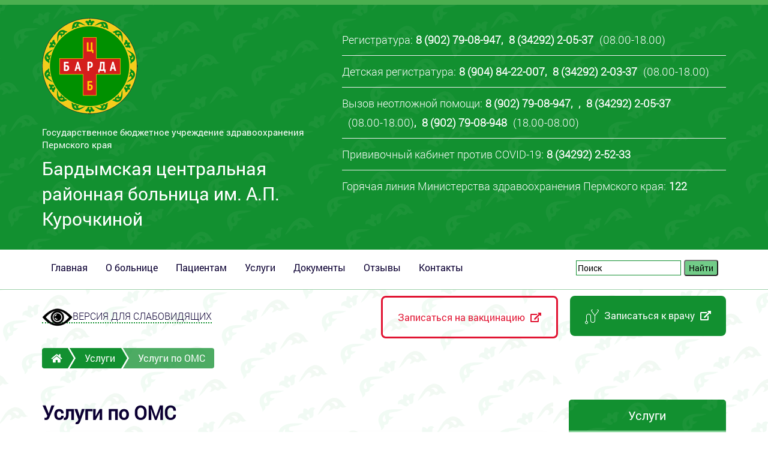

--- FILE ---
content_type: text/html; charset=UTF-8
request_url: https://bardacrb.ru/omc
body_size: 11666
content:
<!DOCTYPE html>
<html class="no-js" lang="ru">
<head>
	<meta charset="UTF-8" />
	<title>Услуги по ОМС - ГБУЗ ПК Бардымская ЦРБ им. А.П. Курочкиной</title>
	<meta name="description" content="">
	<base href="https://bardacrb.ru/" />
	<meta http-equiv="X-UA-Compatible" content="IE=edge">
	<meta name="viewport" content="width=device-width, initial-scale=1, maximum-scale=1">
	<meta property="og:image" content="path/to/image.jpg">
	<link rel="shortcut icon" href="favicon.ico" type="image/x-icon">
	<meta property="og:type" content="website">
	<meta property="og:site_name" content="ГБУЗ ПК Бардымская ЦРБ им. А.П. Курочкиной">
	<meta property="og:title" content="Услуги по ОМС - ГБУЗ ПК Бардымская ЦРБ им. А.П. Курочкиной">
	<meta property="og:description" content=".">
	<meta property="og:url" content="https://bardacrb.ru/">
	<meta property="og:locale" content="ru_RU">
	<meta property="og:image" content="https://bardacrb.ru//assets/app/img/head/logoBig.png">
	<meta property="og:image:width" content="477">
	<meta property="og:image:height" content="480">
	<!-- Bootstrap v3.3.4 Grid Styles -->
	<style>html{font-family:sans-serif;-ms-text-size-adjust:100%;-webkit-text-size-adjust:100%}body{margin:0}article,aside,details,figcaption,figure,footer,header,hgroup,main,menu,nav,section,summary{display:block}audio,canvas,progress,video{display:inline-block;vertical-align:baseline}audio:not([controls]){display:none;height:0}[hidden],template{display:none}a{background-color:transparent}a:active,a:hover{outline:0}abbr[title]{border-bottom:1px dotted}b,strong{font-weight:bold}dfn{font-style:italic}h1{font-size:2em;margin:0.67em 0}mark{background:#ff0;color:#000}mdall{font-size:80%}sub,sup{font-size:75%;line-height:0;position:relative;vertical-align:baseline}sup{top:-0.5em}sub{bottom:-0.25em}img{border:0}svg:not(:root){overflow:hidden}figure{margin:1em 40px}hr{-moz-box-sizing:content-box;-webkit-box-sizing:content-box;box-sizing:content-box;height:0}pre{overflow:auto}code,kbd,pre,samp{font-family:monospace, monospace;font-size:1em}button,input,optgroup,select,textarea{color:inherit;font:inherit;margin:0}button{overflow:visible}button,select{text-transform:none}button,html input[type="button"],input[type="reset"],input[type="submit"]{-webkit-appearance:button;cursor:pointer}button[disabled],html input[disabled]{cursor:default}button::-moz-focus-inner,input::-moz-focus-inner{border:0;padding:0}input{line-height:normal}input[type="checkbox"],input[type="radio"]{-webkit-box-sizing:border-box;-moz-box-sizing:border-box;box-sizing:border-box;padding:0}input[type="number"]::-webkit-inner-spin-button,input[type="number"]::-webkit-outer-spin-button{height:auto}input[type="search"]{-webkit-appearance:textfield;-moz-box-sizing:content-box;-webkit-box-sizing:content-box;box-sizing:content-box}input[type="search"]::-webkit-search-cancel-button,input[type="search"]::-webkit-search-decoration{-webkit-appearance:none}fieldset{border:1px solid #c0c0c0;margin:0 2px;padding:0.35em 0.625em 0.75em}legend{border:0;padding:0}textarea{overflow:auto}optgroup{font-weight:bold}table{border-collapse:collapse;border-spacing:0}td,th{padding:0}*{-webkit-box-sizing:border-box;-moz-box-sizing:border-box;box-sizing:border-box}*:before,*:after{-webkit-box-sizing:border-box;-moz-box-sizing:border-box;box-sizing:border-box}html{font-size:10px;-webkit-tap-highlight-color:rgba(0,0,0,0)}body{font-family:"Helvetica Neue",Helvetica,Arial,sans-serif;font-size:14px;line-height:1.42857143;color:#333;background-color:#fff}input,button,select,textarea{font-family:inherit;font-size:inherit;line-height:inherit}a{color:#337ab7;text-decoration:none}a:hover,a:focus{text-decoration:underline}figure{margin:0}img{vertical-align:middle}.img-responsive{display:block;max-width:100%;height:auto}.img-rounded{border-radius:6px}.img-thumbnail{padding:4px;line-height:1.42857143;background-color:#fff;border:1px solid #ddd;border-radius:4px;-webkit-transition:all .2s ease-in-out;-o-transition:all .2s ease-in-out;transition:all .2s ease-in-out;display:inline-block;max-width:100%;height:auto}.img-circle{border-radius:50%}hr{margin-top:20px;margin-bottom:20px;border:0;border-top:1px solid #eee}.sr-only{position:absolute;width:1px;height:1px;margin:-1px;padding:0;overflow:hidden;clip:rect(0, 0, 0, 0);border:0}.sr-only-focusable:active,.sr-only-focusable:focus{position:static;width:auto;height:auto;margin:0;overflow:visible;clip:auto}[role="button"]{cursor:pointer}.container{margin-right:auto;margin-left:auto;padding-left:15px;padding-right:15px}@media (min-width:768px){.container{width:750px}}@media (min-width:992px){.container{width:970px}}@media (min-width:1200px){.container{width:1170px}}.container-fluid{margin-right:auto;margin-left:auto;padding-left:15px;padding-right:15px}.row{margin-left:-15px;margin-right:-15px}.col-xs-1, .col-sm-1, .col-md-1, .col-lg-1, .col-xs-2, .col-sm-2, .col-md-2, .col-lg-2, .col-xs-3, .col-sm-3, .col-md-3, .col-lg-3, .col-xs-4, .col-sm-4, .col-md-4, .col-lg-4, .col-xs-5, .col-sm-5, .col-md-5, .col-lg-5, .col-xs-6, .col-sm-6, .col-md-6, .col-lg-6, .col-xs-7, .col-sm-7, .col-md-7, .col-lg-7, .col-xs-8, .col-sm-8, .col-md-8, .col-lg-8, .col-xs-9, .col-sm-9, .col-md-9, .col-lg-9, .col-xs-10, .col-sm-10, .col-md-10, .col-lg-10, .col-xs-11, .col-sm-11, .col-md-11, .col-lg-11, .col-xs-12, .col-sm-12, .col-md-12, .col-lg-12{position:relative;min-height:1px;padding-left:15px;padding-right:15px}.col-xs-1, .col-xs-2, .col-xs-3, .col-xs-4, .col-xs-5, .col-xs-6, .col-xs-7, .col-xs-8, .col-xs-9, .col-xs-10, .col-xs-11, .col-xs-12{float:left}.col-xs-12{width:100%}.col-xs-11{width:91.66666667%}.col-xs-10{width:83.33333333%}.col-xs-9{width:75%}.col-xs-8{width:66.66666667%}.col-xs-7{width:58.33333333%}.col-xs-6{width:50%}.col-xs-5{width:41.66666667%}.col-xs-4{width:33.33333333%}.col-xs-3{width:25%}.col-xs-2{width:16.66666667%}.col-xs-1{width:8.33333333%}.col-xs-pull-12{right:100%}.col-xs-pull-11{right:91.66666667%}.col-xs-pull-10{right:83.33333333%}.col-xs-pull-9{right:75%}.col-xs-pull-8{right:66.66666667%}.col-xs-pull-7{right:58.33333333%}.col-xs-pull-6{right:50%}.col-xs-pull-5{right:41.66666667%}.col-xs-pull-4{right:33.33333333%}.col-xs-pull-3{right:25%}.col-xs-pull-2{right:16.66666667%}.col-xs-pull-1{right:8.33333333%}.col-xs-pull-0{right:auto}.col-xs-push-12{left:100%}.col-xs-push-11{left:91.66666667%}.col-xs-push-10{left:83.33333333%}.col-xs-push-9{left:75%}.col-xs-push-8{left:66.66666667%}.col-xs-push-7{left:58.33333333%}.col-xs-push-6{left:50%}.col-xs-push-5{left:41.66666667%}.col-xs-push-4{left:33.33333333%}.col-xs-push-3{left:25%}.col-xs-push-2{left:16.66666667%}.col-xs-push-1{left:8.33333333%}.col-xs-push-0{left:auto}.col-xs-offset-12{margin-left:100%}.col-xs-offset-11{margin-left:91.66666667%}.col-xs-offset-10{margin-left:83.33333333%}.col-xs-offset-9{margin-left:75%}.col-xs-offset-8{margin-left:66.66666667%}.col-xs-offset-7{margin-left:58.33333333%}.col-xs-offset-6{margin-left:50%}.col-xs-offset-5{margin-left:41.66666667%}.col-xs-offset-4{margin-left:33.33333333%}.col-xs-offset-3{margin-left:25%}.col-xs-offset-2{margin-left:16.66666667%}.col-xs-offset-1{margin-left:8.33333333%}.col-xs-offset-0{margin-left:0}@media (min-width:768px){.col-sm-1, .col-sm-2, .col-sm-3, .col-sm-4, .col-sm-5, .col-sm-6, .col-sm-7, .col-sm-8, .col-sm-9, .col-sm-10, .col-sm-11, .col-sm-12{float:left}.col-sm-12{width:100%}.col-sm-11{width:91.66666667%}.col-sm-10{width:83.33333333%}.col-sm-9{width:75%}.col-sm-8{width:66.66666667%}.col-sm-7{width:58.33333333%}.col-sm-6{width:50%}.col-sm-5{width:41.66666667%}.col-sm-4{width:33.33333333%}.col-sm-3{width:25%}.col-sm-2{width:16.66666667%}.col-sm-1{width:8.33333333%}.col-sm-pull-12{right:100%}.col-sm-pull-11{right:91.66666667%}.col-sm-pull-10{right:83.33333333%}.col-sm-pull-9{right:75%}.col-sm-pull-8{right:66.66666667%}.col-sm-pull-7{right:58.33333333%}.col-sm-pull-6{right:50%}.col-sm-pull-5{right:41.66666667%}.col-sm-pull-4{right:33.33333333%}.col-sm-pull-3{right:25%}.col-sm-pull-2{right:16.66666667%}.col-sm-pull-1{right:8.33333333%}.col-sm-pull-0{right:auto}.col-sm-push-12{left:100%}.col-sm-push-11{left:91.66666667%}.col-sm-push-10{left:83.33333333%}.col-sm-push-9{left:75%}.col-sm-push-8{left:66.66666667%}.col-sm-push-7{left:58.33333333%}.col-sm-push-6{left:50%}.col-sm-push-5{left:41.66666667%}.col-sm-push-4{left:33.33333333%}.col-sm-push-3{left:25%}.col-sm-push-2{left:16.66666667%}.col-sm-push-1{left:8.33333333%}.col-sm-push-0{left:auto}.col-sm-offset-12{margin-left:100%}.col-sm-offset-11{margin-left:91.66666667%}.col-sm-offset-10{margin-left:83.33333333%}.col-sm-offset-9{margin-left:75%}.col-sm-offset-8{margin-left:66.66666667%}.col-sm-offset-7{margin-left:58.33333333%}.col-sm-offset-6{margin-left:50%}.col-sm-offset-5{margin-left:41.66666667%}.col-sm-offset-4{margin-left:33.33333333%}.col-sm-offset-3{margin-left:25%}.col-sm-offset-2{margin-left:16.66666667%}.col-sm-offset-1{margin-left:8.33333333%}.col-sm-offset-0{margin-left:0}}@media (min-width:992px){.col-md-1, .col-md-2, .col-md-3, .col-md-4, .col-md-5, .col-md-6, .col-md-7, .col-md-8, .col-md-9, .col-md-10, .col-md-11, .col-md-12{float:left}.col-md-12{width:100%}.col-md-11{width:91.66666667%}.col-md-10{width:83.33333333%}.col-md-9{width:75%}.col-md-8{width:66.66666667%}.col-md-7{width:58.33333333%}.col-md-6{width:50%}.col-md-5{width:41.66666667%}.col-md-4{width:33.33333333%}.col-md-3{width:25%}.col-md-2{width:16.66666667%}.col-md-1{width:8.33333333%}.col-md-pull-12{right:100%}.col-md-pull-11{right:91.66666667%}.col-md-pull-10{right:83.33333333%}.col-md-pull-9{right:75%}.col-md-pull-8{right:66.66666667%}.col-md-pull-7{right:58.33333333%}.col-md-pull-6{right:50%}.col-md-pull-5{right:41.66666667%}.col-md-pull-4{right:33.33333333%}.col-md-pull-3{right:25%}.col-md-pull-2{right:16.66666667%}.col-md-pull-1{right:8.33333333%}.col-md-pull-0{right:auto}.col-md-push-12{left:100%}.col-md-push-11{left:91.66666667%}.col-md-push-10{left:83.33333333%}.col-md-push-9{left:75%}.col-md-push-8{left:66.66666667%}.col-md-push-7{left:58.33333333%}.col-md-push-6{left:50%}.col-md-push-5{left:41.66666667%}.col-md-push-4{left:33.33333333%}.col-md-push-3{left:25%}.col-md-push-2{left:16.66666667%}.col-md-push-1{left:8.33333333%}.col-md-push-0{left:auto}.col-md-offset-12{margin-left:100%}.col-md-offset-11{margin-left:91.66666667%}.col-md-offset-10{margin-left:83.33333333%}.col-md-offset-9{margin-left:75%}.col-md-offset-8{margin-left:66.66666667%}.col-md-offset-7{margin-left:58.33333333%}.col-md-offset-6{margin-left:50%}.col-md-offset-5{margin-left:41.66666667%}.col-md-offset-4{margin-left:33.33333333%}.col-md-offset-3{margin-left:25%}.col-md-offset-2{margin-left:16.66666667%}.col-md-offset-1{margin-left:8.33333333%}.col-md-offset-0{margin-left:0}}@media (min-width:1200px){.col-lg-1, .col-lg-2, .col-lg-3, .col-lg-4, .col-lg-5, .col-lg-6, .col-lg-7, .col-lg-8, .col-lg-9, .col-lg-10, .col-lg-11, .col-lg-12{float:left}.col-lg-12{width:100%}.col-lg-11{width:91.66666667%}.col-lg-10{width:83.33333333%}.col-lg-9{width:75%}.col-lg-8{width:66.66666667%}.col-lg-7{width:58.33333333%}.col-lg-6{width:50%}.col-lg-5{width:41.66666667%}.col-lg-4{width:33.33333333%}.col-lg-3{width:25%}.col-lg-2{width:16.66666667%}.col-lg-1{width:8.33333333%}.col-lg-pull-12{right:100%}.col-lg-pull-11{right:91.66666667%}.col-lg-pull-10{right:83.33333333%}.col-lg-pull-9{right:75%}.col-lg-pull-8{right:66.66666667%}.col-lg-pull-7{right:58.33333333%}.col-lg-pull-6{right:50%}.col-lg-pull-5{right:41.66666667%}.col-lg-pull-4{right:33.33333333%}.col-lg-pull-3{right:25%}.col-lg-pull-2{right:16.66666667%}.col-lg-pull-1{right:8.33333333%}.col-lg-pull-0{right:auto}.col-lg-push-12{left:100%}.col-lg-push-11{left:91.66666667%}.col-lg-push-10{left:83.33333333%}.col-lg-push-9{left:75%}.col-lg-push-8{left:66.66666667%}.col-lg-push-7{left:58.33333333%}.col-lg-push-6{left:50%}.col-lg-push-5{left:41.66666667%}.col-lg-push-4{left:33.33333333%}.col-lg-push-3{left:25%}.col-lg-push-2{left:16.66666667%}.col-lg-push-1{left:8.33333333%}.col-lg-push-0{left:auto}.col-lg-offset-12{margin-left:100%}.col-lg-offset-11{margin-left:91.66666667%}.col-lg-offset-10{margin-left:83.33333333%}.col-lg-offset-9{margin-left:75%}.col-lg-offset-8{margin-left:66.66666667%}.col-lg-offset-7{margin-left:58.33333333%}.col-lg-offset-6{margin-left:50%}.col-lg-offset-5{margin-left:41.66666667%}.col-lg-offset-4{margin-left:33.33333333%}.col-lg-offset-3{margin-left:25%}.col-lg-offset-2{margin-left:16.66666667%}.col-lg-offset-1{margin-left:8.33333333%}.col-lg-offset-0{margin-left:0}}.clearfix:before,.clearfix:after,.container:before,.container:after,.container-fluid:before,.container-fluid:after,.row:before,.row:after{content:" ";display:table}.clearfix:after,.container:after,.container-fluid:after,.row:after{clear:both}.center-block{display:block;margin-left:auto;margin-right:auto}.pull-right{float:right !important}.pull-left{float:left !important}.hide{display:none !important}.show{display:block !important}.invisible{visibility:hidden}.text-hide{font:0/0 a;color:transparent;text-shadow:none;background-color:transparent;border:0}.hidden{display:none !important}.affix{position:fixed}@-ms-viewport{width:device-width}.visible-xs,.visible-sm,.visible-md,.visible-lg{display:none !important}.visible-xs-block,.visible-xs-inline,.visible-xs-inline-block,.visible-sm-block,.visible-sm-inline,.visible-sm-inline-block,.visible-md-block,.visible-md-inline,.visible-md-inline-block,.visible-lg-block,.visible-lg-inline,.visible-lg-inline-block{display:none !important}@media (max-width:767px){.visible-xs{display:block !important}table.visible-xs{display:table}tr.visible-xs{display:table-row !important}th.visible-xs,td.visible-xs{display:table-cell !important}}@media (max-width:767px){.visible-xs-block{display:block !important}}@media (max-width:767px){.visible-xs-inline{display:inline !important}}@media (max-width:767px){.visible-xs-inline-block{display:inline-block !important}}@media (min-width:768px) and (max-width:991px){.visible-sm{display:block !important}table.visible-sm{display:table}tr.visible-sm{display:table-row !important}th.visible-sm,td.visible-sm{display:table-cell !important}}@media (min-width:768px) and (max-width:991px){.visible-sm-block{display:block !important}}@media (min-width:768px) and (max-width:991px){.visible-sm-inline{display:inline !important}}@media (min-width:768px) and (max-width:991px){.visible-sm-inline-block{display:inline-block !important}}@media (min-width:992px) and (max-width:1199px){.visible-md{display:block !important}table.visible-md{display:table}tr.visible-md{display:table-row !important}th.visible-md,td.visible-md{display:table-cell !important}}@media (min-width:992px) and (max-width:1199px){.visible-md-block{display:block !important}}@media (min-width:992px) and (max-width:1199px){.visible-md-inline{display:inline !important}}@media (min-width:992px) and (max-width:1199px){.visible-md-inline-block{display:inline-block !important}}@media (min-width:1200px){.visible-lg{display:block !important}table.visible-lg{display:table}tr.visible-lg{display:table-row !important}th.visible-lg,td.visible-lg{display:table-cell !important}}@media (min-width:1200px){.visible-lg-block{display:block !important}}@media (min-width:1200px){.visible-lg-inline{display:inline !important}}@media (min-width:1200px){.visible-lg-inline-block{display:inline-block !important}}@media (max-width:767px){.hidden-xs{display:none !important}}@media (min-width:768px) and (max-width:991px){.hidden-sm{display:none !important}}@media (min-width:992px) and (max-width:1199px){.hidden-md{display:none !important}}@media (min-width:1200px){.hidden-lg{display:none !important}}.visible-print{display:none !important}@media print{.visible-print{display:block !important}table.visible-print{display:table}tr.visible-print{display:table-row !important}th.visible-print,td.visible-print{display:table-cell !important}}.visible-print-block{display:none !important}@media print{.visible-print-block{display:block !important}}.visible-print-inline{display:none !important}@media print{.visible-print-inline{display:inline !important}}.visible-print-inline-block{display:none !important}@media print{.visible-print-inline-block{display:inline-block !important}}@media print{.hidden-print{display:none !important}}</style>
	<link rel="stylesheet" type="text/css" href="assets/app/css/jquery.fancybox.min.css">
	<link rel="stylesheet" href="assets/app/css/accordion.css">
	<link rel="stylesheet" href="assets/app/css/header.min.css">	
	<link rel="stylesheet" href="assets/app/css/fonts.min.css">
	<link rel="stylesheet" href="assets/app/css/main.min.css">
	<link rel="stylesheet" href="assets/app/css/add.css">
	<link rel="stylesheet" href="https://use.fontawesome.com/releases/v5.1.0/css/all.css" integrity="sha384-lKuwvrZot6UHsBSfcMvOkWwlCMgc0TaWr+30HWe3a4ltaBwTZhyTEggF5tJv8tbt" crossorigin="anonymous">
	<!-- <link rel="stylesheet" href="assets/app/css/bvi.min.css" type="text/css">-->
	<link rel="stylesheet" href="assets/app/css/bvi-v1.0.0.min.css" type="text/css">
</head>
<body>
<nav class="mobile-menu visible-xs">
    <input type="checkbox" id="checkbox" class="mobile-menu__checkbox">
    <label for="checkbox" class="mobile-menu__btn"><div class="mobile-menu__icon"></div></label>
    
    <div class="mobile-menu__container">
    <ul class="mobile-menu__list">
        <ul class="mobile-menu__list"><li class='mobile-menu__item'><a class="mobile-menu__link" href="/" >Главная</a></li><li class='mobile-menu__item'><a class="mobile-menu__link" href="about/" >О больнице</a></li><li class='mobile-menu__item'><a class="mobile-menu__link" href="for-patients/" >Пациентам</a></li><li class='mobile-menu__item'><a class="mobile-menu__link" href="services/" >Услуги</a></li><li class='mobile-menu__item'><a class="mobile-menu__link" href="hospital-documents" >Документы</a></li><li class='mobile-menu__item'><a class="mobile-menu__link" href="reviews/" >Отзывы</a></li><li class='mobile-menu__item'><a class="mobile-menu__link" href="contacts/" >Контакты</a></li></ul>
    </ul>
    </div>
</nav>

			
		<div class="wrapper">
			<div class="maincontent">
				<div class="scroll-indicator">
					<div class="scroll-indicator__progress" id="myBar"></div>
				</div>



			<header class="head" style="background-image: url(assets/app/img/head/bg.png);">
				<div class="container">
					<div class="row">

						<div class="col-md-5 col-sm-5 col-xs-12">
							<a href="/" class="head__logo">
								<img src="assets/app/img/head/logo.png" alt="Logotip">
							</a>
							<div class="head__title">
								<p class="hidden-xs">Государственное бюджетное учреждение здравоохранения Пермского края</p>
								<div class="h1">Бардымская центральная районная больница им. А.П. Курочкиной</div>
							</div>
						</div>

						<div class="col-md-7 col-sm-7 col-xs-12">
							<div class="head__contact_wrap">
								<div class="head__contact">
									<img class="head__img hidden" src="assets/app/img/head/phone.png" alt="Phone">
									<ul class="head__list">
										<li class="head__item">
											<div class="h3 phone" style="display:flex; flex-wrap: wrap"><span style="margin-right: 5px">Регистратура:</span><a href="tel:+79027908947">8 (902) 79-08-947</a>,<a style="margin-left: 10px" href="tel:+73429220537">8 (34292) 2-05-37</a> <span style="margin-left: 10px">(08.00-18.00)</span></div>
											<hr style="margin: 10px 0"/>
											<div class="h3 phone" style="display:flex; flex-wrap: wrap"><span style="margin-right: 5px">Детская регистратура:</span><a href="tel:+79048422007">8 (904) 84-22-007</a>,<a style="margin-left: 10px" href="tel:+73429220337">8 (34292) 2-03-37</a><span style="margin-left: 10px">(08.00-18.00)</span></div>
											<hr style="margin: 10px 0"/>
											<div  class="h3 phone" style="display:flex; flex-wrap: wrap"><span style="margin-right: 5px">Вызов неотложной помощи:</span><a href="tel:+79027908947">8 (902) 79-08-947</a>,<a style="margin-left: 10px" href="tel:"></a>,<a style="margin-left: 10px" href="tel:+73429220537">8 (34292) 2-05-37</a><span style="margin-left: 10px">(08.00-18.00)</span>,<a style="margin-left: 10px" href="tel:+79027908948">8 (902) 79-08-948</a> <span style="margin-left: 10px">(18.00-08.00)</span></div>
											<hr style="margin: 10px 0"/>
											<div class="h3 phone" style="display:flex; flex-wrap: wrap"><span style="margin-right: 5px">Прививочный кабинет против COVID-19:</span><a href="tel:+73429225233">8 (34292) 2-52-33</a></div>
											<!--<hr style="margin: 10px 0"/>-->
											<!--<div class="h3 phone" style="display:flex; flex-wrap: wrap"><span style="margin-right: 5px">Горячая линия по вопросам COVID-19:</span><a href="tel:+79027908947">8 (902) 79-08-947</a><span style="margin-left: 10px">(08.00-18.00)</span></div>-->
											<hr style="margin: 10px 0"/>
											<div class="h3 phone" style="display:flex; flex-wrap: wrap"><span style="margin-right: 5px">Горячая линия Министерства здравоохранения Пермского края:</span><a href="tel:122">122</a></div>
										</li>
									</ul>
								</div>
								<!--<div class="head__contact">
									<img class="head__img hidden-md" src="assets/app/img/head/medical.png" alt="Medical">
									<ul class="head__list">
										<li class="head__item">
											<div class="h3"><span>Адрес:</span> 618150, Пермский край,<br> с. Барда, ул. Ленина, 21</div>
										</li>
									</ul>
								</div>-->
							</div>
						</div>		

					</div>
				</div>
			</header>

      <section class="menu clearfix">
				<div class="container">
					<div class="row">
						<nav class="col-sm-9 hidden-xs">
						<ul class="menu__list"><li class='menu__item'><a class="menu__link" href="/" >Главная</a></li><li class='menu__item'><a class="menu__link" href="about/" >О больнице</a><ul class="dropdown hidden-xs hidden-sm"><li class='li dropdown__item'><a class="dropdown__link" href="grafik-lichnogo-priema-grazhdan" >График личного приема граждан</a></li><li class='li dropdown__item'><a class="dropdown__link" href="rezhim-rabotyi" >Режим работы</a></li><li class='li dropdown__item'><a class="dropdown__link" href="news/" >Новости</a></li><li class='li dropdown__item'><a class="dropdown__link" href="struktura-lpu" >Структура ЛПУ</a></li><li class='li dropdown__item'><a class="dropdown__link" href="liczenziya" >Лицензия</a></li><li class='li dropdown__item'><a class="dropdown__link" href="glavnyij-vrach" >Главный врач</a></li><li class='li dropdown__item'><a class="dropdown__link" href="personal" >Персонал больницы</a></li><li class='li dropdown__item'><a class="dropdown__link" href="history" >История больницы</a></li><li class='li dropdown__item'><a class="dropdown__link" href="medin-otdeleniya" >Медицинские отделения</a></li><li class='li dropdown__item'><a class="dropdown__link" href="nezavisimaya-oczenka-kachestva-usloviya-okazaniya-uslug" >Независимая оценка качества условия оказания услуг</a></li><li class='li dropdown__item'><a class="dropdown__link" href="vakansii" >Вакансии</a></li><li class='li dropdown__item'><a class="dropdown__link" href="programmyi-podderzhki" >Программы поддержки медицинских работников</a></li><li class='li dropdown__item'><a class="dropdown__link" href="czelevoe-obuchenie" >Целевое обучение</a></li></ul></li><li class='menu__item'><a class="menu__link" href="for-patients/" >Пациентам</a><ul class="dropdown hidden-xs hidden-sm"><li class='li dropdown__item'><a class="dropdown__link" href="poryadok-obrashhenij-grazhdan" >Порядок обращений граждан</a></li><li class='li dropdown__item'><a class="dropdown__link" href="mediczinskaya-reabilitacziya" >Медицинская реабилитация</a></li><li class='li dropdown__item'><a class="dropdown__link" href="koronavirus" >Информация по коронавирусу</a></li><li class='li dropdown__item'><a class="dropdown__link" href="tematic-pages/" >Тематические страницы</a></li><li class='li dropdown__item'><a class="dropdown__link" href="articles/" >Статьи</a></li><li class='li dropdown__item'><a class="dropdown__link" href="prava-i-obyazannostei-grazhdan" >Информация о правах и обязанностей граждан</a></li><li class='li dropdown__item'><a class="dropdown__link" href="k-vrachu" >Как попасть на прием</a></li><li class='li dropdown__item'><a class="dropdown__link" href="straxovyie-kompanii" >Страховые компании</a></li><li class='li dropdown__item'><a class="dropdown__link" href="dispanserizacziya/" >Диспансеризация</a></li><li class='li dropdown__item'><a class="dropdown__link" href="dispansernoe-nablyudenie" >Диспансерное наблюдение</a></li><li class='li dropdown__item'><a class="dropdown__link" href="profilaktika/" >Профилактика</a></li><li class='li dropdown__item'><a class="dropdown__link" href="informacziya-o-beremennosti" >Информация о беременности</a></li><li class='li dropdown__item'><a class="dropdown__link" href="informacziya-ob-aborte" >Информация об аборте</a></li><li class='li dropdown__item'><a class="dropdown__link" href="kabinet-rannego-vyiyavleniya-zabolevanij" >Кабинет раннего выявления заболеваний</a></li><li class='li dropdown__item'><a class="dropdown__link" href="pamyatka-dlya-grazhdan" >Памятка o гарантиях бесплатного оказания мед. помощи</a></li><li class='li dropdown__item'><a class="dropdown__link" href="pamyatka-dlya-paczientov" >Памятка для пациентов</a></li><li class='li dropdown__item'><a class="dropdown__link" href="gosgarant" >Территориальная программа гос. гарантий</a></li><li class='li dropdown__item'><a class="dropdown__link" href="anketa" >Анкета для пациентов</a></li><li class='li dropdown__item'><a class="dropdown__link" href="pravila-podgotovki-k-issledovaniyam" >Правила подготовки к исследованиям</a></li><li class='li dropdown__item'><a class="dropdown__link" href="perechen-osmotrov-vrachami-speczialistami" >Перечень осмотров врачами-специалистами</a></li><li class='li dropdown__item'><a class="dropdown__link" href="polucheniya-besplatnoj-yuridicheskoj-pomoshhi" >Памятка о порядке получения бесплатной юридической помощи</a></li><li class='li dropdown__item'><a class="dropdown__link" href="shkola-zdorovya/" >Школа здоровья</a></li></ul></li><li class='menu__item'><a class="menu__link" href="services/" >Услуги</a><ul class="dropdown hidden-xs hidden-sm"><li class='li dropdown__item'><a class="dropdown__link" href="omc" >Услуги по ОМС</a></li><li class='li dropdown__item'><a class="dropdown__link" href="plat-uslugi" >Платные услуги</a></li><li class='li dropdown__item'><a class="dropdown__link" href="zakaz-spravki" >Форма заказа справок</a></li></ul></li><li class='menu__item'><a class="menu__link" href="hospital-documents" >Документы</a><ul class="dropdown hidden-xs hidden-sm"><li class='li dropdown__item'><a class="dropdown__link" href="hospital-documents" >Документация больницы</a></li><li class='li dropdown__item'><a class="dropdown__link" href="corruption" >Противодействие коррупции</a></li><li class='li dropdown__item'><a class="dropdown__link" href="prikazyi-po-profilaktike" >Профилактика и диспансеризация взрослого населения</a></li><li class='li dropdown__item'><a class="dropdown__link" href="professionalnyie-standartyi" >Профессиональные стандарты</a></li></ul></li><li class='menu__item'><a class="menu__link" href="reviews/" >Отзывы</a><ul class="dropdown hidden-xs hidden-sm"><li class='li dropdown__item'><a class="dropdown__link" href="reviews/" >Ваши отзывы</a></li><li class='li dropdown__item'><a class="dropdown__link" href="questions" >Задать вопрос</a></li></ul></li><li class='menu__item'><a class="menu__link" href="contacts/" >Контакты</a><ul class="dropdown hidden-xs hidden-sm"><li class='li dropdown__item'><a class="dropdown__link" href="bardacrbcontacts" >Телефоны Бардымской ЦРБ</a></li><li class='li dropdown__item'><a class="dropdown__link" href="telefonyi-goryachix-linij" >Телефоны горячих линий</a></li><li class='li dropdown__item'><a class="dropdown__link" href="chifs" >Телефоны и адреса вышестоящих организаций</a></li></ul></li></ul>
						</nav>
						<div class="col-sm-3 yandex-search">
							<div class="ya-site-form ya-site-form_inited_no" onclick="return {'action':'http://bardacrb.ru/search','arrow':false,'bg':'transparent','fontsize':14,'fg':'#000000','language':'ru','logo':'rb','publicname':'Поиск по bardacrb.ru','suggest':true,'target':'_self','tld':'ru','type':2,'usebigdictionary':true,'searchid':2337459,'input_fg':'#000000','input_bg':'#ffffff','input_fontStyle':'normal','input_fontWeight':'normal','input_placeholder':'Поиск','input_placeholderColor':'#000000','input_borderColor':'#129030'}"><form action="https://yandex.ru/search/site/" method="get" target="_self" accept-charset="utf-8"><input type="hidden" name="searchid" value="2337459"/><input type="hidden" name="l10n" value="ru"/><input type="hidden" name="reqenc" value=""/><input type="search" name="text" value=""/><input type="submit" value="Найти"/></form></div><style type="text/css">.ya-page_js_yes .ya-site-form_inited_no { display: none; }</style><script type="text/javascript">(function(w,d,c){var s=d.createElement('script'),h=d.getElementsByTagName('script')[0],e=d.documentElement;if((' '+e.className+' ').indexOf(' ya-page_js_yes ')===-1){e.className+=' ya-page_js_yes';}s.type='text/javascript';s.async=true;s.charset='utf-8';s.src=(d.location.protocol==='https:'?'https:':'http:')+'//site.yandex.net/v2.0/js/all.js';h.parentNode.insertBefore(s,h);(w[c]||(w[c]=[])).push(function(){Ya.Site.Form.init()})})(window,document,'yandex_site_callbacks');</script>
						</div>
					</div>
				</div>
			</section>

			<section class="content" style="background-image: url(assets/app/img/news/bg.png);">
								<div class="container">
					<div class="row">
						<div class="col-sm-4 hidden-xs">
							<div class="link__version">
								<a id="specialButton" class="bvi-open" title="Версия для слабовидящих"><img src="assets/app/img/special-uhpv.png" alt="ВЕРСИЯ ДЛЯ СЛАБОВИДЯЩИХ" title="ВЕРСИЯ ДЛЯ СЛАБОВИДЯЩИХ" />ВЕРСИЯ ДЛЯ СЛАБОВИДЯЩИХ</a>
							</div>
						</div>
						<div class="col-sm-8 col-xs-12">
							<div class="menu__rec" style="margin-left: 20px">
								<a href="https://k-vrachu.ru/service/record" class="menu__link" rel="nofollow" target="_blank">
									<img src="assets/app/img/head/shape.svg" alt="Shape">
										Записаться к врачу
										<i class="fas fa-external-link-alt" style="margin-left: 5px;"></i>
								</a>
							</div>
							<div class="menu__rec" style="margin-left: 20px; background-color: transparent; border: 3px solid #e11432">
								<a href="https://www.gosuslugi.ru/landing/vaccination" class="menu__link" rel="nofollow" target="_blank" style="color: #e11432;">
										Записаться на вакцинацию
										<i class="fas fa-external-link-alt" style="margin-left: 5px;"></i>
								</a>
							</div>
						</div>
					</div>
				</div>
								<div class="container">
					<div class="row">
						<div class="col-sm-12 hidden-xs">
								<ol id="breadcrumb" class=""><li><a href="/"><i class="fa fa-home" aria-hidden="true"></i><span class="sr-only"></span></a></li>
<li><a href="services/">Услуги</a></li>
<li class="current"><a href="omc">Услуги по ОМС</a></li></ol>
						</div>
					</div>
				</div>
				<div class="right__menu">
					<div class="container">
						<div class="row">
							<div class="col-sm-9">
							
								<h1>Услуги по ОМС</h1>
									<div class="content__item contentlink">
										<p>Сайт Территориального фонда обязательного медицинского страхования Пермского края<strong> - </strong><a href="http://www.pofoms.ru/" target="_blank">www.pofoms.ru</a></p>
<h3><strong>Нормативные правовые акты Правительства Пермского края:</strong></h3>
<ol>
<li>
<div><a href="files/docs/fedzakon/Постановление Правительства Пермского края Об утверждении Территориальной программы государственных гарантий бесплатного ок_comp.pdf" target="_blank">Постановление Правительства Пермского края <span>"Об утверждении Территориальной программы государственных гарантий бесплатного оказания гражданам медицинской помощи на 2024 год и на плановый период 2025 и 2026 годов"</span></a></div>
</li>
<li><a href="files/docs/omc/ob-utverzhdenii-territorialnoy-programmy-gosudarstvennykh-garantiy-_-mzdrav.docx - Яндекс.Документы_compressed.pdf" target="_blank">Постановление Правительства Пермского края "Об утверждении Территориальной программы государственных гарантий бесплатного оказания гражданам медицинской помощи на 2022 год и на плановый период 2023 и 2024 годов"</a></li>
<li><a href="http://www.pofoms.ru/RegRefInfo/RegInfo/CommonDocs/20210120-PPPK-10-p.pdf" target="_blank">Постановление Правительства Пермского края от 20.01.2021 № 10-п "Об утверждении Территориальной программы государственных гарантий бесплатного оказания гражданам медицинской помощи на 2021 год и на плановый период 2022 и 2023 годов"</a></li>
<li><a href="http://www.pofoms.ru/RegRefInfo/RegInfo/CommonDocs/20190202-PP-48-p.pdf">Постановление Правительства Пермского края от 02.02.2019 № 48-п "Об утверждении Территориальной программы государственных гарантий бесплатного оказания гражданам медицинской помощи на 2019 год и на плановый период 2020 и 2021 годов"</a></li>
<li><a href="http://www.pofoms.ru/RegRefInfo/RegInfo/CommonDocs/20171220-PP-1048-p.pdf">Постановление Правительства Пермского края от 20.12.2017 № 1048-п "Об утверждении Территориальной программы государственных гарантий бесплатного оказания гражданам медицинской помощи на 2018 год и на плановый период 2019 и 2020 годов"</a></li>
<li><a href="http://www.pofoms.ru/RegRefInfo/RegInfo/CommonDocs/20161230-PP-1191-p.pdf">Постановление Правительства Пермского края от 30.12.2016 № 1191-п "Об утверждении Территориальной программы государственных гарантий бесплатного оказания гражданам медицинской помощи на 2017 год и на плановый период 2018 и 2019 годов"</a></li>
</ol>
<h3>Постановления и распоряжения Правительства Российской Федерации</h3>
<ol>
<li><a href="files/docs/fedzakon/Постановление Правительства РФ от 28.12_compressed.pdf" target="_blank">Постановление Правительства РФ от 28.12.2023 N 2353 "О Программе государственных гарантий бесплатного оказания гражданам медицинской помощи на 2024 год и на плановый период 2025 и 2026 годов"</a></li>
<li><a href="files/docs/omc/О Программе государственных гарантий бесплатного оказания гражданам медицинской помощи на 2022 год и на плановый период 2023 и 2024 _compressed.pdf" target="_blank">Постановление Правительства РФ от 28.12.2021 № 2505 "О Программе государственных гарантий бесплатного оказания гражданам медицинской помощи на 2022 год и на плановый период 2023 и 2024 годов"</a></li>
<li><a href="http://www.pofoms.ru/RegRefInfo/RegInfo/CommonDocs/20201228-PPRF-2299.pdf" target="_blank">Постановление Правительства РФ от 28.12.2020 № 2299 "О Программе государственных гарантий бесплатного оказания гражданам медицинской помощи на 2021 год и на плановый период 2022 и 2023 годов"</a></li>
<li><a href="http://www.pofoms.ru/RegRefInfo/RegInfo/CommonDocs/20181210-PP-1506.pdf">Постановление Правительства РФ от 10.12.2018 № 1506 "О Программе государственных гарантий бесплатного оказания гражданам медицинской помощи на 2019 год и на плановый период 2020 и 2021 годов"</a></li>
<li><a href="http://www.pofoms.ru/RegRefInfo/RegInfo/CommonDocs/20171023-RPRF-2323-r.doc">Распоряжение Правительства РФ от 23.10.2017 № 2323-р "Перечень жизненно необходимых и важнейших лекарственных препаратов для медицинского применения на 2018 год"</a></li>
<li><a href="http://www.pofoms.ru/RegRefInfo/RegInfo/CommonDocs/20161022-RPRF-2229-p.pdf">Распоряжение Правительства РФ от 22.10.2016 № 2229-р "Об утверждении перечня медицинских изделий, имплантируемых в организм человека при оказании медицинской помощи в рамках программы государственных гарантий бесплатного оказания гражданам медицинской..."</a></li>
</ol>
<h3>Приказы Министерства здравоохранения и социального развития Российской Федерации</h3>
<ol>
<li><a href="http://www.pofoms.ru/RegRefInfo/RegInfo/CommonDocs/20171026-PR-MZRF-869n.pdf">Приказ Минздрава России от 26.10.2017 № 869н "Об утверждении порядка проведения диспансеризации определенных групп взрослого населения"</a></li>
<li><a href="http://www.pofoms.ru/RegRefInfo/RegInfo/CommonDocs/20170810-PR-MZRF-514n.pdf">Приказ Минздрава России от 10.08.2017 № 514н "О порядке проведения профилактических медицинских осмотров несовершеннолетних"</a></li>
<li><a href="http://www.pofoms.ru/RegRefInfo/RegInfo/CommonDocs/20170510-PR-MZRF-203n.pdf">Приказ Минздрава России от 10.05.2017 № 203н "Об утверждении критериев оценки качества медицинской помощи"</a></li>
<li><a href="http://www.pofoms.ru/RegRefInfo/RegInfo/CommonDocs/20130411-pr-216.pdf">Приказ Минздрава России от 11.04.2013 № 216н "Об утверждении порядка диспансеризации детей-сирот и детей, оставшихся без попечения родителей, в том числе усыновленных (удочеренных), принятых под опеку (попечительство), в приемную или патронатную семью"</a></li>
</ol>
<h3>Другие документы</h3>
<ol>
<li><a href="http://www.pofoms.ru/CompMedIns/PGG/20161230-PP-1191-p.pdf">Порядок бесплатного оказания медицинской помощи гражданам РФ за пределами территории их страхования, лицам, не имеющим регистрации по месту жительства и по месту пребывания, иностранным гражданам, лицам без гражданства, иным категориям граждан.pdf </a></li>
</ol><hr />
<p> <strong>Ссылки:</strong></p>
<p><a href="http://www.pofoms.ru/CompMedIns/InsuredPerson/Pages/Documents.aspx" target="_blank">Нормативные документы по правам граждан в системе ОМС на территории Пермского края</a></p>
<p><a href="https://www.rosminzdrav.ru/ministry/61/22/stranitsa-979/stranitsa-983" target="_blank">Информация о порядках и стандартах оказания медицинской помощи</a></p>
										

										
										<div class="col-sm-12 documents_outer">
	
</div>
									</div>
							</div>
							<div class="col-sm-3">
	<div class="sidebar">
		<nav class="right__menu__list" style="background-image: url(assets/app/img/head/bg.png);"><h2>Услуги</h2><nav class="right__menu__list" style="background-image: url(assets/app/img/head/bg.png);"><li class="right__menu__item right__menu__item_active"><span>Услуги по ОМС</span></li><li class='right__menu__item'><a class="right__menu__link" href="plat-uslugi" >Платные услуги</a></li><li class='right__menu__item'><a class="right__menu__link" href="zakaz-spravki" >Форма заказа справок</a></li></nav></nav>
  <div class='hidden-xs hidden-sm'>
  	<a href="https://anketa.minzdrav.gov.ru/ambulator/9bfb661a-c1c9-477d-a710-6249af2b9a8d/885f6b40-6505-4d39-9c2b-a770f167b231" class="nok_img" target="_blank" rel="nofollow"><img src="files/img/minzdrav_nok.jpg" alt="Портал независимой оценки качества условий оказания услуг медицинскими организациями"></a>
  	<a href="http://www.pravovsem59.ru/" class="nok_img" target="_blank" rel="nofollow"><img src="files/img/yur_pom.jpg" alt="Бесплатная Юридическая помощь в Пермском крае"></a>
  	<a href="pamyatka-dlya-grazhdan" class="nok_img" target="_blank"><img src="files/img/free_med_help.png" alt="Памятка o гарантиях бесплатного оказания медицинской помощи"></a>
  	<a href="kurenie-razrushaet-organizm" class="nok_img" target="_blank"><img src="files/img/smoking.png" alt="Курение разрушает организм"></a>
  	<a href="https://бросаемкурить.рф/" class="nok_img" target="_blank" rel="nofollow"><img src="files/img/brosaem-kurit_banner.jpg" alt="БросаемКурить.РФ"></a>
  	<a href="dispanserizacziya" class="nok_img" target="_blank"><img src="files/img/dispans_banner.png" alt="Диспансеризация взрослого населения"></a>
  </div>
</div>
</div>
						</div>
					</div>
				</div>

			</section>

			<section class="slider">
				<div class="container">
						<div class="slider__wrap2">
								<div class="slider__wrap2_cell">		
									<div class="slider__item">
										<a href="https://www.rosminzdrav.ru/" rel="nofollow" target="_blank"><img src="assets/app/img/slider/ministry-of-health.png" alt="Минздрав России"><span>Минздрав России</span></a>
									</div>
								</div>
								<div class="slider__wrap2_cell">
									<div class="slider__item">
										<a href="http://minzdrav.permkrai.ru/" rel="nofollow" target="_blank"><img src="assets/app/img/slider/556.png" alt="Минздрав Пермского края"><span>Минздрав <br>Пермского края</span></a>
									</div>
								</div>
								<div class="slider__wrap2_cell">
									<div class="slider__item">
										<a href="http://www.roszdravnadzor.ru/" rel="nofollow" target="_blank"><img src="assets/app/img/slider/roszdravnadzor.png" alt="Росздравнадзор Пермского края"><span>Росздравнадзор <br>Пермского края</span></a>
									</div>
								</div>
								<div class="slider__wrap2_cell">
									<div class="slider__item">
										<a href="http://59.rospotrebnadzor.ru/" rel="nofollow" target="_blank"><img src="assets/app/img/slider/rospotrebnadzor.jpg" alt="Роcпотребнадзор Пермского края"><span>Роспотребнадзор <br>Пермского края</span></a>
									</div>
								</div>
								<div class="slider__wrap2_cell">
									<div class="slider__item">
										<a href="http://www.pofoms.ru/" rel="nofollow" target="_blank"><img src="assets/app/img/slider/790.png" alt="ТФОМС Перского края"><span>ТФОМС <br>Перского края</span></a>
									</div>
								</div>
								<div class="slider__wrap2_cell">
									<div class="slider__item">
										<a href="http://www.takzdorovo.ru/" rel="nofollow" target="_blank"><img src="assets/app/img/slider/takzdorovo.png" alt="Здоровая Россия"><span>Портал о здоровом образе жизни</span></a>
									</div>
								</div>
								<div class="slider__wrap2_cell">
									<div class="slider__item">
										<a href="http://www.budzdorovperm.ru/" rel="nofollow" target="_blank"><img src="assets/app/img/slider/pcp_logo.png" alt="Центр Медицинской Профилактики"><span>Центр мед. профилактики</span></a>
									</div>
								</div>
								<div class="slider__wrap2_cell">
									<div class="slider__item">
										<a href="https://www.gnicpm.ru/" rel="nofollow" target="_blank"><img src="assets/app/img/slider/gnicpm_logo.jpg" alt="ФГБУ Национальный медицинский исследовательский центр профилактической медицины Минздрава России"><span>ГНИЦ ПМ</span></a>
									</div>
								</div>
								<div class="slider__wrap2_cell">
									<div class="slider__item">
										<a href="https://vk.com/permmedicallibrary" rel="nofollow" target="_blank"><img src="assets/app/img/slider/permmedicallibrary-min.jpg" alt="Пермская краевая медицинская библиотека"><span>Пермская краевая медицинская библиотека</span></a>
									</div>
								</div>
						</div>
				</div>
			</section>

			<section class="catalog hidden-xs" style="background-image: url(assets/app/img/footer-menu/bg.png)">
				<div class="container">
					<div class="row">
						<nav class="col-md-3 col-sm-4">
						    <ul class="catalog__list"><span>Пациентам</span><li class='catalog__item'><a class="catalog__link" href="koronavirus" >Информация по коронавирусу</a></li><li class='catalog__item'><a class="catalog__link" href="mediczinskaya-reabilitacziya" >Медицинская реабилитация</a></li><li class='catalog__item'><a class="catalog__link" href="poryadok-obrashhenij-grazhdan" >Порядок обращений граждан</a></li><li class='catalog__item'><a class="catalog__link" href="articles/" >Статьи</a></li><li class='catalog__item'><a class="catalog__link" href="tematic-pages/" >Тематические страницы</a></li><li class='catalog__item'><a class="catalog__link" href="prava-i-obyazannostei-grazhdan" >Информация о правах и обязанностей граждан</a></li><li class='catalog__item'><a class="catalog__link" href="k-vrachu" >Как попасть на прием</a></li><li class='catalog__item'><a class="catalog__link" href="straxovyie-kompanii" >Страховые компании</a></li><li class='catalog__item'><a class="catalog__link" href="dispanserizacziya/" >Диспансеризация</a></li><li class='catalog__item'><a class="catalog__link" href="dispansernoe-nablyudenie" >Диспансерное наблюдение</a></li><li class='catalog__item'><a class="catalog__link" href="profilaktika/" >Профилактика</a></li><li class='catalog__item'><a class="catalog__link" href="informacziya-o-beremennosti" >Информация о беременности</a></li><li class='catalog__item'><a class="catalog__link" href="informacziya-ob-aborte" >Информация об аборте</a></li><li class='catalog__item'><a class="catalog__link" href="pamyatka-dlya-paczientov" >Памятка для пациентов</a></li><li class='catalog__item'><a class="catalog__link" href="pamyatka-dlya-grazhdan" >Памятка o гарантиях бесплатного оказания мед. помощи</a></li><li class='catalog__item'><a class="catalog__link" href="kabinet-rannego-vyiyavleniya-zabolevanij" >Кабинет раннего выявления заболеваний</a></li><li class='catalog__item'><a class="catalog__link" href="gosgarant" >Территориальная программа гос. гарантий</a></li><li class='catalog__item'><a class="catalog__link" href="anketa" >Анкета для пациентов</a></li><li class='catalog__item'><a class="catalog__link" href="pravila-podgotovki-k-issledovaniyam" >Правила подготовки к исследованиям</a></li><li class='catalog__item'><a class="catalog__link" href="perechen-osmotrov-vrachami-speczialistami" >Перечень осмотров врачами-специалистами</a></li><li class='catalog__item'><a class="catalog__link" href="polucheniya-besplatnoj-yuridicheskoj-pomoshhi" >Памятка о порядке получения бесплатной юридической помощи</a></li><li class='catalog__item'><a class="catalog__link" href="shkola-zdorovya/" >Школа здоровья</a></li></ul>
            </nav>
            <nav class="col-md-3 col-sm-4">
						    <ul class="catalog__list"><span>О больнице</span><li class='catalog__item'><a class="catalog__link" href="rezhim-rabotyi" >Режим работы</a></li><li class='catalog__item'><a class="catalog__link" href="grafik-lichnogo-priema-grazhdan" >График личного приема граждан</a></li><li class='catalog__item'><a class="catalog__link" href="news/" >Новости</a></li><li class='catalog__item'><a class="catalog__link" href="struktura-lpu" >Структура ЛПУ</a></li><li class='catalog__item'><a class="catalog__link" href="liczenziya" >Лицензия</a></li><li class='catalog__item'><a class="catalog__link" href="glavnyij-vrach" >Главный врач</a></li><li class='catalog__item'><a class="catalog__link" href="personal" >Персонал больницы</a></li><li class='catalog__item'><a class="catalog__link" href="history" >История больницы</a></li><li class='catalog__item'><a class="catalog__link" href="medin-otdeleniya" >Медицинские отделения</a></li><li class='catalog__item'><a class="catalog__link" href="vakansii" >Вакансии</a></li><li class='catalog__item'><a class="catalog__link" href="nezavisimaya-oczenka-kachestva-usloviya-okazaniya-uslug" >Независимая оценка качества условия оказания услуг</a></li><li class='catalog__item'><a class="catalog__link" href="programmyi-podderzhki" >Программы поддержки медицинских работников</a></li><li class='catalog__item'><a class="catalog__link" href="czelevoe-obuchenie" >Целевое обучение</a></li></ul>
						</nav>
						<nav class="col-md-3 col-sm-4">
						    <ul class="catalog__list"><span>Документы</span><li class='catalog__item'><a class="catalog__link" href="hospital-documents" >Документация больницы</a></li><li class='catalog__item'><a class="catalog__link" href="corruption" >Противодействие коррупции</a></li><li class='catalog__item'><a class="catalog__link" href="prikazyi-po-profilaktike" >Профилактика и диспансеризация взрослого населения</a></li><li class='catalog__item'><a class="catalog__link" href="professionalnyie-standartyi" >Профессиональные стандарты</a></li></ul>
						</nav>
						<nav class="col-md-3 hidden-sm">
						    <ul class="catalog__list"><span></span><li class='catalog__item'><a class="catalog__link" href="bardacrbcontacts" >Телефоны Бардымской ЦРБ</a></li><li class='catalog__item'><a class="catalog__link" href="telefonyi-goryachix-linij" >Телефоны горячих линий</a></li><li class='catalog__item'><a class="catalog__link" href="chifs" >Телефоны и адреса вышестоящих организаций</a></li></ul>
						</nav>
					</div>
				</div>
			</section>
			<footer class="footer" style="background-image: url(assets/app/img/footer-menu/bg.png)">
				<div class="container">

					<div class="footer__head">
						<div class="row">

							<div class="col-md-3 col-sm-4 col-sm-push-6 col-sm-offset-0 col-xs-10 col-xs-offset-1">
								<ul class="foot__list">
									<li class="foot__item">
										<div class="h3">Приемная:</div>
										<div class="phone">
											<img class="head__img" src="assets/app/img/head/phone.png" alt="Phone">
											<span><a href="tel:+73429220080">8 (34292) 2-00-80</a></span>
											<p></p>
										</div>
									</li>
								</ul>
							</div>		

							<div class="col-md-3 col-sm-2 col-sm-push-6 col-sm-offset-0 col-xs-10 col-xs-offset-1 hidden-sm">
								<ul class="foot__list">
									<li class="foot__item">
										<div class="h3">Эл. почта:</div>
										<div class="phone">
											<img class="head__img hidden-sm" src="assets/app/img/head/email.png" alt="Phone">
											<span><a href="mailto:barda-crb@med.permkrai.ru">barda-crb@med.permkrai.ru</a></span>
											<p><a href="site-map" target="_blank" title="Посмотреть карту сайта" rel="nofollow">Карта сайта</a></p>
										</div>
									</li>
								</ul>
							</div>

							<div class="col-md-4 col-sm-4 col-sm-pull-4 col-sm-offset-0 col-xs-10 col-xs-offset-1">
								<div class="foot__title">
									<div class="h1">Бардымская центральная районная больница <br>им. А.П. Курочкиной</div>
									<p class="hidden-sm hidden-xs hidden-md">ГБУЗ ПК "Бардымская ЦРБ им. А.П. Курочкиной"</p>
								</div>
							</div>	

							<div class="col-md-2 col-sm-2 col-sm-pull-10 col-sm-offset-0 col-xs-4 col-xs-offset-4 hidden-sm">
								<a href="/" class="foot__logo">
									<img src="assets/app/img/head/logo.png" alt="Logotip">
								</a>
							</div>
							
						</div>
					</div>

				</div>
			</footer>
		</div>
	</div>

	<!--<script src="assets/app/js/jquery.js"></script>-->
  <!--<script src="assets/app/js/uhpv-full.min.js"></script>-->
	<script src="assets/app/js/jquery-3.3.1.slim.min.js"></script>
	<script src="assets/app/js/libs.js"></script>
	<!--<script src="assets/app/js/common.js"></script> -->
	<!--<script src="assets/app/js/responsivevoice.min.js?ver=1.5.0"></script>-->
	<script src="assets/app/js/bvi-init-panel.js"></script>
	<script src="assets/app/js/bvi-v1.0.0.js"></script>
	<script src="assets/app/js/js.cookie.js"></script>
	<script src="assets/app/js/jquery.fancybox.min.js"></script>

</body>
</html>

--- FILE ---
content_type: text/css
request_url: https://bardacrb.ru/assets/app/css/header.min.css
body_size: 8669
content:
a,body{color:#0c0033}.h1,.h2,.h3{margin:0}.footer,.head__logo img,body{width:100%}.menu__rec,header{background-color:#129030}.footer,.menu__item,.menu__rec,.wrapper{position:relative}.footer:before,.menu__list:after,.news__image:before,.wrapper:after{content:''}.menu__item,.menu__rec,.top{cursor:pointer}body{height:100%;font-size:16px;min-width:320px;line-height:1.6;-webkit-font-smoothing:antialiased;font-family:RobotoRegular,sans-serif}.hidden{display:none}a{text-decoration:none;-webkit-transition:all .25s ease;transition:all .25s ease}a:active,a:focus,a:hover{text-decoration:none;-webkit-transition:all .25s ease;transition:all .25s ease}.h1{font-size:1.875em}.h2{font-size:1.5em}.h3{font-size:1.125em}b,strong{font-family:RobotoRegular,sans-serif;font-weight:400}.wrapper{min-height:100%;overflow:hidden}.wrapper:after{display:block;height:0;overflow:hidden}.head__list,.head__logo,.menu__item,.menu__list:after{display:inline-block}.footer{margin-top:0}ul{list-style-type:none}header{height:auto;padding:30px 0}.head__title{margin-top:20px;color:#fff}.head__title .h1{margin:0;line-height:1.4}.head__title p{font-size:.9375em;margin-top:0;margin-bottom:8px;line-height:1.4}.head__contact{margin-top:20px}.head__img{width:40px;float:left;padding-top:10px}.head__list{padding-left:12px;margin:0}.head__item{font-family:RobotoLight,sans-serif;color:#fff;line-height:1.8}.head__item .h3{font-weight:700}.head__item .h3 span{font-weight:100}.menu{border-bottom:1px solid rgba(18,144,48,.4)}.menu__list{margin:0;padding:0;width:100%;text-align:justify;line-height:0}.menu__list:after{width:100%;height:0}.menu__item{margin:20px auto;-webkit-transition:all .5s ease;transition:all .5s ease;line-height:1.6}.content__item,.menu__rec{-webkit-transition:all .5s ease}.menu__item img{padding-right:10px}.menu__item:hover .dropdown{left:-10px;opacity:1}.menu__item:hover .menu__link{color:#15ab39}.menu__item:active .menu__link,.menu__item:focus .menu__link{color:#0f7527}.menu__link{font-size:1em;color:#0c0033;padding:10px 15px;}.dropdown,.dropdown__link,.menu__rec .menu__link,.menu__rec:hover .menu__link{color:#fff;display:block;}.menu__rec{float:right;margin-top:10px;padding:20px 25px;transition:all .5s ease}.dropdown,.menu__rec:hover,.right__menu__item:hover{background-color:#15ab39}.menu__rec .menu__link img{margin-right:5px}.dropdown{width:150px;text-align:center;position:absolute;top:100%;left:9999px;-webkit-transition:opacity .5s ease;transition:opacity .5s ease;padding:0;-webkit-border-radius:5px;border-radius:5px;z-index:200}.dropdown__item{margin:5px}.dropdown__link:hover{color:#0c0033}.right__menu__list{display:block;padding:0;-webkit-border-radius:5px;border-radius:5px;overflow:hidden}.right__menu__list .right__menu__item:first-child{border-bottom:1px solid #fff;font-family:RobotoRegular,sans-serif}.right__menu__item{display:block;padding:10px 20px;font-family:RobotoLight,sans-serif}.right__menu__item:active{background-color:#0f7527}.right__menu__link{display:block;color:#fff}.right__menu__link:active,.right__menu__link:focus,.right__menu__link:hover{color:#fff}.right__menu{margin-top:30px}.right__menu h1{margin-top:0;line-height:1.4}.right__menu .h2{margin-top:60px}.right__menu .content__item{padding:36px 29px;background-color:#fff;}.right__menu .content__item:hover{-webkit-transform:scale(1);-ms-transform:scale(1);transform:scale(1)}.right__menu .content__item .h3{font-family:RobotoMedium,sans-serif;font-size:1.25em}.content__desc a,.content__foot a{line-height:1.2;font-size:1.5em;display:inline-block}.right__menu .button{position:static;width:170px;padding:15px 26px}.right__menu .speak{margin-top:40px;padding:15px 40px;background-color:#fff;/*background-image:url(../img/bg.png);*/background-size:contain no-repeat;background-position:center center;border:1px solid #129030;-webkit-border-radius:8px;border-radius:8px}.right__menu .speak span{font-family:RobotoBold,sans-serif}.right__menu .speak h3{margin:0}.content__desc,.content__foot,.slider__item,.slider__wrap,.top{text-align:center}.right__menu .page__btn{width:100%;position:static;display:inline-block}.right__menu .page__btn .button{padding:14px 18px;margin-right:8px}.right__menu .page__btn .next{display:inline-block;float:right;margin:0}form{margin-top:20px;margin-bottom:35px}form .input{margin-top:14px}form .input span{display:inline-block}form .input input,form .input textarea{margin-top:12px;display:inline-block;width:100%;outline:0}form .input textarea{resize:none;height:125px}.content{margin-bottom:100px}.content__item{width:100%;margin-top:20px;-webkit-border-radius:8px;border-radius:8px;-webkit-box-shadow:0 0 15px 0 rgba(0,0,0,.13);box-shadow:0 0 15px 0 rgba(0,0,0,.13);transition:all .5s ease;overflow:hidden}.content__item:hover{-webkit-transform:scale(1.03);-ms-transform:scale(1.03);transform:scale(1.03)}.content__item:hover .content__desc a{color:#129030}.content__img img{width:100%;height:150px}.content__desc{padding:30px 0}.content__desc a{width:100%;margin:10px 0;font-family:RobotoMedium,sans-serif;color:#0c0033}.link__version{margin-top:10px;padding-top:20px}.link__version a{font-family:RobotoLight,sans-serif;color:#0c0033;border-bottom:2px dotted #129030}.content__foot a,.news__date{font-family:RobotoMedium,sans-serif}.link__version a:hover{color:#15ab39}.col-sm-4:nth-child(5) .content__item .content__desc{padding:20px 0}.col-sm-4:last-child .content__item .content__foot{padding:15px 0}.content__foot_img{float:left;margin:20px;padding-top:10px;width:100px}.content__foot_img img{width:100%}.content__foot{display:inline-block;margin:10px 0;width:160px}.news__image img,.news__top{width:100%}.content__foot a{padding:5px 0;color:#0c0033}.content__foot a:hover,.news__all a{color:#129030}.news{background-size:cover;height:auto;padding-bottom:70px}.news__top{margin-top:40px}.news__content_wrap{margin-top:40px}.news__title{display:inline-block}.news__all{float:right;display:inline-block}.news__all a{border-bottom:1px solid #129030}.news__content{position:relative;margin-bottom:20px}.news__image{-webkit-border-radius:8px;border-radius:8px;overflow:hidden;display:block;position:relative}.button,.footer:before,.news__date{position:absolute}.news__image:before{display:block;width:100%;height:80px;background-color:#000;opacity:.5;position:absolute}.news__date{top:17px;left:20px;color:#fff}.news__date p{width:auto;margin:0}.news__date p span{font-size:2.875em;float:left;line-height:1.05;margin-right:6px}.button,.button__min{color:#fff;font-size:1.125em;-webkit-border-radius:5px;width:132px}.news__btn{margin-top:13px}.button{padding:8px 20px;background-color:#129030;border-radius:5px;bottom:11px;right:15px}.button img{padding-right:9px}.button:hover{background-color:#15a738}.button__min{padding:8px 20px;background-color:#129030;border-radius:5px}.button__min img{padding-right:9px}.button__min:hover{background-color:#15a738}.news__desc{line-height:1.4}.news__desc p{margin-top:10px;margin-bottom:0;font-size:15px}.news__min{margin-bottom:10px}.slider__wrap{margin:40px 0;width:100%}.slider__item{vertical-align:middle;display:inline-block;height:170px}.slider__item img{max-width:100%;height:100px}.catalog,.footer{background-size:cover;height:auto}.slider__item a{display:inline-block;color:#0c0033}.slider__item a span{font-size:.875em;padding-top:10px;display:block;width:auto}.catalog nav,.catalog__list{display:inline-block}.catalog__list{padding:0;margin:30px 10px;width:200px;color:#fff;font-family:RobotoBold,sans-serif;font-size:1.125em;vertical-align:top}.catalog__list span{line-height:44px}.catalog__item{padding-top:3px}.catalog__link{color:#fff;font-family:RobotoRegular,sans-serif;font-size:.875em}.catalog__link:hover{color: #e6e6e6;border-bottom:1px solid rgba(255,255,255,.5)}.footer{color:#fff}.footer:before{display:block;width:100%;height:100%;opacity:.3;background-color:#000}.footer__head{margin:60px 0 30px}.foot__logo img{width:100%}.foot__title .h1{font-family:RobotoMedium,sans-serif;font-size:1.5em;line-height:1.3}.foot__title p{margin-top:20px;font-size:12px}.foot__list{margin-top:8px;padding:0}.foot__item .h3{font-size:1.5em}.foot__item .phone img{width:24px;padding-top:17px}.foot__item .phone span{font-size:1.75em;padding-left:10px}.foot__item .phone p{margin-top:19px}.foot__item .adres{font-size:1.125em;line-height:1.3}.foot__item .adres span{font-size:.875em}.top{background-color:#15ab39;position:fixed;bottom:20px;right:-120px;width:50px;height:50px;-webkit-border-radius:5px;border-radius:5px;opacity:.5;z-index:3;color:#fff;-webkit-transition:all .5s ease;transition:all .5s ease}.top .fas{font-size:36px;margin-top:6px}.top:hover{opacity:1}.top.active{right:20px}

--- FILE ---
content_type: text/css
request_url: https://bardacrb.ru/assets/app/css/fonts.min.css
body_size: 1352
content:
@font-face{font-family:RobotoRegular;font-style:normal;font-weight:400;src:url(../fonts/RobotoRegular/RobotoRegular.eot?#iefix) format("embedded-opentype"),url(../fonts/RobotoRegular/RobotoRegular.woff) format("woff"),url(../fonts/RobotoRegular/RobotoRegular.ttf) format("truetype")}@font-face{font-family:RobotoBold;font-style:normal;font-weight:400;src:url(../fonts/RobotoBold/RobotoBold.eot?#iefix) format("embedded-opentype"),url(../fonts/RobotoBold/RobotoBold.woff) format("woff"),url(../fonts/RobotoBold/RobotoBold.ttf) format("truetype")}@font-face{font-family:RobotoLight;font-style:normal;font-weight:400;src:url(../fonts/RobotoLight/RobotoLight.eot?#iefix) format("embedded-opentype"),url(../fonts/RobotoLight/RobotoLight.woff) format("woff"),url(../fonts/RobotoLight/RobotoLight.ttf) format("truetype")}@font-face{font-family:RobotoMedium;font-style:normal;font-weight:400;src:url(../fonts/RobotoMedium/RobotoMedium.eot?#iefix) format("embedded-opentype"),url(../fonts/RobotoMedium/RobotoMedium.woff) format("woff"),url(../fonts/RobotoMedium/RobotoMedium.ttf) format("truetype")}@font-face{font-family:RobotoThin;font-style:normal;font-weight:400;src:url(../fonts/RobotoThin/RobotoThin.eot?#iefix) format("embedded-opentype"),url(../fonts/RobotoThin/RobotoThin.woff) format("woff"),url(../fonts/RobotoThin/RobotoThin.ttf) format("truetype")}

--- FILE ---
content_type: text/css
request_url: https://bardacrb.ru/assets/app/css/add.css
body_size: 24740
content:
.right__menu__list h2{
    border-bottom: 1px solid #fff;
    text-align: center;
    font-size: 1.25em;
    font-family: RobotoRegular,sans-serif;
    margin:0;
    padding: 10px 20px;
    color:#fff;
    font-weight:normal;
}
.right__menu__item{
    transition: all .5s ease;
    padding: 0;
}
.right__menu__item a{
    padding: 10px 20px;
}
.right__menu__item span{
	display: block;
    padding: 10px 20px;
}
.right__menu__list .right__menu__item:first-child {
    border-bottom: 0px solid #fff;
    font-family: RobotoLight,sans-serif;
}
.right__menu__item_active{
    background-color: #15ab39;
    color:#fff;
}
.right__menu__img img{
    width: 100%;
}
.button_active {
    background-color: #15a738;
    font-size: 1.5em;
    border-bottom: 0px;
}
.right__menu__link{
    text-align: left;
    font-size: 16px;
}
.right__menu .questionaccordion{
		margin-top:15px;
    padding: 0px 25px;
    background-image: none;
}.right__menu .questionaccordion span{
		font-family: RobotoRegular,sans-serif;
}
.phone a{
    color:#fff;
}
.phone a:hover {
    border-bottom: 1px solid rgba(255,255,255,.5);
}
.catalog .row{
    margin-left: 0px;
}
.news__title .h1{
	padding:0 10px 15px;
}
.all_news{
    margin-top: 15px;
    padding: 15px 40px;
    background-image: url(../img/bg.png);
    background-size: contain no-repeat;
    background-position: center center;
    border: 1px solid #129030;
    -webkit-border-radius: 8px;
    border-radius: 8px;
}
strong{
    font-weight:bold;
}
.content{
    margin-bottom:50px;
}
.content ul{
    list-style-type: disc;
}
.active {
    border-bottom: 1px solid #129030;
}
.dropdown {
    width: 260px;
    text-align: left;
    line-height: 1.6;
    margin-top:32px;
}
.dropdown__item{
    border-bottom: 1px solid #129030;
    padding: 5px 10px;
    margin:0;
}
.dropdown__item:last-child{
    border-bottom: 0px ;
}
.menu__item:hover .dropdown, .menu__rec:hover .dropdown {
    left: 0px;
}
.menu__item{
	line-height: 0;
	margin: 30px auto;
}
.menu__rec{
    -webkit-border-radius: 8px;
    border-radius: 8px;
    padding:0;
}
.menu__rec a{
    display:block;
    padding: 20px 25px;
}
.contentlink{
    /*background-image: url(../img/news/bg.png);*/
		background-color:#fff;
}
.contentlink img{
    width: 100%;
    height: 100%;
}

.contentlink .gallery img {
    padding: 5px 0;
}

.contentlink .gallery{
	margin:10px 0 15px;
}

.contentlink a{
    color:#0000EE;
}
.contentlink a:hover{
    color:#ee0000;
}
.contentlink .page__btn a:hover{
    color:#fff;
}
.contentlink .news__btn a:hover{
    color:#fff;
}
.page__btn a{
    border-bottom: 0px solid #16ba3d;
}
.contentlink .button{
    color:#fff;
}
.news__desc .h3{
    font-weight:bold;
}
.news__btn a{
    color:#fff;
}
.justifyfull{
    text-align: justify;
}
.menu__item:hover .menu__link {
    color: rgba(255, 255, 255, 1);
    background: #15ab39;
    border-bottom: 2px solid #000;
}
.menu__link{
	padding: 20px 15px;
}
@media only screen and (max-width: 1200px){
    .news__big {
    margin-bottom: 30px;
    }
}

table {
  border-collapse: collapse;
  width: 100%;
}
th {
  background-color: #eee;
  font-weight: bold;
}
th,
td {
  border: 0.125em solid #16ba3d;
  line-height: 1.5;
  padding: 0.45em;
  text-align: left;
}
tr:first-child {
background: #77dd77;
}
.yandex-search tr:first-child{
	background:#fff;
}
.yandex-search th{
	background:#fff;
}
.yandex-search td{
	border: none;
}

/* Stack rows vertically on small screens */
@media (max-width: 30em) {
  /* Hide column labels */
	thead tr {
		position: absolute;
		top: -9999em;
		left: -9999em;
	}
	tr {
    border: 0.125em solid #16ba3d;
    border-bottom: 0;
  }
  tr:first-child{
    display:none;
  }
	/* Leave a space between table rows */
  tr + tr {
    margin-top: 1.5em;
  }
  /* Get table cells to act like rows */
  tr,
  td {
		display: block;
	}
	td {
		border: none;
		border-bottom: 0.125em solid #16ba3d;
	/* Leave a space for data labels */
		padding-left: 50%;
	}
	/* Add data labels */
  td:before {
    content: attr(data-label);
    display: inline-block;
    font-weight: bold;
    line-height: 1.5;
    margin-left: -100%;
    width: 100%;
  }
}
/* Stack labels vertically on smaller screens */
@media (max-width: 20em) {
  td {
    padding-left: 0.75em;
  }
  td:before {
    display: block;
    margin-bottom: 0.75em;
    margin-left: 0;
  }
}
.red{
    color: red;
}
.footer-form{
  display: -webkit-box;
  display: -ms-flexbox;
  display: flex;
	flex-wrap:wrap;
	justify-content:space-between;
	-ms-flex-align: center;
	align-items:center;
}
.submit-button input[type="submit"] {
  display: block;
  padding: 0 20px;
  background: #129030;
  line-height: 40px;
  border-width: 0;
  border-radius: 5px;
  color: white;
  font-size: 1.125em;
}
.submit-button input[type="submit"]:hover {
    background-color: #15a738;
}
.news__image_item {
    -webkit-border-radius: 8px;
    border-radius: 8px;
    overflow: hidden;
    display: block;
    position: relative;
}
.news__image_item img{
    width: 100%;
}
.link__version a{
    cursor: pointer;
}
.foot__item .phone img {
    padding-top: 10px;
}
.input input[type="checkbox"]{
    width:3%;
}
form .input textarea {
    resize: none;
    height: 195px;
}
.f-container{
	margin-top: 50px;
		display: -webkit-box;
    display: -ms-flexbox;
    display: flex;
    flex-wrap:wrap;
}
.f-container__item{
		flex-basis: 32%;
		margin: 5px;
		display: -webkit-box;
    display: -ms-flexbox;
    display: flex;
    align-items:center;
    -webkit-border-radius: 8px;
    border-radius: 8px;
    -webkit-box-shadow: 0 0 15px 0 rgba(0,0,0,.13);
    box-shadow: 0 0 15px 0 rgba(0,0,0,.13);
    transition: all .5s ease;
    overflow: hidden;
}

.f-container__item:hover {
		-webkit-box-shadow: 4px 4px 15px 0 rgba(0,0,0,.3);
    box-shadow: 4px 4px 15px 0 rgba(0,0,0,.3);
    -webkit-transform: translate(-3px,-3px);
    -ms-transform: translate(-3px,-3px);
    transform: translate(-3px,-3px);
}
.f-container__content {
		padding: 25px 15px;
    display: -webkit-box;
    display: -ms-flexbox;
    display: flex;
    height:100%;
}
.f-container__content-img{
    flex: 1 1 40%;
    display: -webkit-box;
    display: -ms-flexbox;
    display: flex;
    align-items:center;
   	justify-content:center;
}
.f-container__content-box {
    flex: 1 1 60%;
    display: -webkit-box;
    display: -ms-flexbox;
    display: flex;
   	flex-direction:column;
   	align-items:center;
   	justify-content:center;
}
.f-container__link{
		flex:1;
		font-size: 1.25em;
    font-family: RobotoMedium,sans-serif;
    text-align:center;
    display: block;
    height:100%;
}

.f-container__link:hover{
    color: #129030;
}
.old{
    background-color: #107a29;
    text-align:center;
    padding:5px 0;
}
.old a{
    color:#e6e6e6;
    border-bottom:0px;
    
}.old a:hover{
    color:#f0f0f0;
    border-bottom:1px solid #f0f0f0;
}
.scroll-indicator{
	
	background: #4caf50;
	position: fixed;
  top: 0;
  z-index: 1;
  width: 100%;
  height: 8px;
}
.scroll-indicator__progress{
	width: 0%;
	height: 8px;
  background: #107a29;
}
@media only screen and (device-width: 768px) {
    .head__contact img {display:none;}
    
   }
   
#form-response.success {
    color: #155724;
    background-color: #d4edda;
    border-color: #c3e6cb;
    position: relative;
    padding: .75rem 1.25rem;
    margin-bottom: 1rem;
    border: 1px solid transparent;
    border-radius: .25rem;
}
#form-response.error {
    color: #721c24;
    background-color: #f8d7da;
    border-color: #f5c6cb;
    position: relative;
    padding: .75rem 1.25rem;
    margin-bottom: 1rem;
    border: 1px solid transparent;
    border-radius: .25rem;
}
.ajax_form span{
	font-weight: 600;
}
.nok {
	text-align: center;
}
.nok_img img{
  width:100%;
  margin:10px 0;
}
.medicalperm{
  text-align:center;
}
.content-nok{
	flex-basis:32%;
	margin: 5px;
  width: 100%;
  min-width: 300px;
  -webkit-border-radius: 8px;
  border-radius: 8px;
  -webkit-box-shadow: 0 0 15px 0 rgba(0,0,0,.13);
  box-shadow: 0 0 15px 0 rgba(0,0,0,.13);
  transition: all .5s ease;
  overflow: hidden;
  display: -webkit-box;
  display: -ms-flexbox;
  display: flex;
  align-items:center;
  justify-content:center;
}
.content-nok:hover{
	-webkit-box-shadow: 4px 4px 15px 0 rgba(0,0,0,.3);
   box-shadow: 4px 4px 15px 0 rgba(0,0,0,.3);
   -webkit-transform: translate(-3px,-3px);
   -ms-transform: translate(-3px,-3px);
   transform: translate(-3px,-3px);
}
.content-nok span{
	text-align:center;
	font-size: 13px;
	font-weight: bold;
}
.content-nok img{
	width: 80%;
}
.nok__links{
	margin-top: 10px;
}
.button-nok{
	display:inline-block;
	border:1px solid red;
	text-transform: uppercase;
  font-size: 10px;
  padding:5px 10px;
  color:red;
  text-align:center;
}

.content__item ol li{
    margin:12px 0;
}
.content__item .publish{
	text-align:right;
	padding:0 0 10px 0;
	font-style: italic
}
@media only screen and (max-width: 768px){
header{
	padding: 60px 0 30px;
}
.f-container__item{
		flex-basis: 46%;}
		
.content-nok{
	flex-basis:46%;
}

.contentlink {
    text-align: left;
}
.menu__link{
	text-align:center;
}}
.catalog__item {
    padding-top: 13px;
    line-height: 21px;
}

.content .accordion{
	padding:0;
	width:100%;
}

.content .accordion ul{
	list-style-type:none;
	padding-left: 0px;
}

.content .accordion h2 {
    text-align:left;
    color: rgba(0, 0, 0, 1);
}
#breadcrumb {
  list-style: none;
  display: inline-block;
  padding-left: 0px;
}
#breadcrumb .icon {
  font-size: 14px;
}
#breadcrumb li {
  float: left;
}
#breadcrumb li a {
  color: #fff;
  display: block;
  background: #129030;
  text-decoration: none;
  position: relative;
  height: 34px;
  line-height: 34px;
  padding: 0 10px 0 5px;
  text-align: center;
  margin-right: 23px;
  -webkit-user-select: none;
  -moz-user-select: none;
  -ms-user-select: none;
  user-select: none;  
  -webkit-transition: none !important;
  transition: none !important;
}
#breadcrumb li:first-child a {
  padding-left: 15px;
  -moz-border-radius: 4px 0 0 4px;
  -webkit-border-radius: 4px;
  border-radius: 4px 0 0 4px;
}
#breadcrumb li:first-child a:before {
  border: none;
}
#breadcrumb li:last-child a {
  padding-right: 15px;
  -moz-border-radius: 0 4px 4px 0;
  -webkit-border-radius: 0;
  border-radius: 0 4px 4px 0;
}
#breadcrumb li:last-child a:after {
  border: none;
}
#breadcrumb li a:before, #breadcrumb li a:after {
  content: "";
  position: absolute;
  top: 0;
  border: 0 solid #129030;
  border-width: 17px 10px;
  width: 0;
  height: 0;
}
#breadcrumb li a:before {
  left: -20px;
  border-left-color: transparent;
}
#breadcrumb li a:after {
  left: 100%;
  border-color: transparent;
  border-left-color: #129030;
}
#breadcrumb li a:hover {
  background-color: #15ab39;
}
#breadcrumb li a:hover:before {
  border-color: #15ab39;
  border-left-color: transparent;
}
#breadcrumb li a:hover:after {
  border-left-color: #15ab39;
}
#breadcrumb li a:active {
  background-color: #15ab39;
}
#breadcrumb li a:active:before {
  border-color: #15ab39;
  border-left-color: transparent;
}
#breadcrumb li a:active:after {
  border-left-color: #15ab39;
}
#breadcrumb li.current a {
  pointer-events: none;
  cursor: not-allowed;
  filter: alpha(opacity=65);
  -webkit-box-shadow: none;
  box-shadow: none;
  opacity: .75;
}

.slider__wrap2{
	display: -webkit-box;
  display: -ms-flexbox;
  display: flex;
	flex-wrap: wrap;
	align-content:stretch;
	align-items: center;
	justify-content:center;
	margin-top: 20px;
	margin-bottom: 20px;
}
.slider__wrap2_cell{
	flex: 1;
	min-width: 115px;
	text-align: center;
	padding:20px 15px;
}
.slider__wrap2_cell img{
	opacity: 0.8;
}
.slider__wrap2_cell:hover img{
	opacity: 1;
}
.documents_outer{
	display: -webkit-box;
	display: -ms-flexbox;
	display: flex;
	flex-wrap: wrap;
	align-content:stretch;
	align-items: stretch;
	
}
.documents_outer a{
	border-bottom: 0px;
	color:#000;
}
.documents_outer_cell{
	-webkit-flex-basis: 0 0 23%; 
	flex:0 0 23%;
	text-align: center;
	margin:10px 5px;
	padding:10px;
  -webkit-border-radius: 8px;
  border-radius: 8px;
  -webkit-box-shadow: 0 0 15px 0 rgba(0,0,0,.33);
  box-shadow: 0px 0px 15px 0px rgba(0,0,0,0.33);
  overflow: hidden;
}
@media screen and (max-width: 992px){
.documents_outer_cell{
	-webkit-flex-basis: 0 0 31%; 
	flex:0 0 31%;}
}
@media screen and (max-width: 576px){
h1{
	font-size:1.2em;
	text-align:left;
}
h3{
	font-size:1em;
}
.documents_outer_cell{
	-webkit-flex-basis: 0 0 45%; 
	flex:0 0 45%;
}
.documents_outer{
	padding:0;
}
.my-flex-box a {
    font-size: 0.95em;
}
}
/*Бургер меню для маленьких устройств*/

	.mobile-menu {
  position: fixed;
  display: -webkit-box;
  display: -ms-flexbox;
  display: flex;
  align-items: center;
  justify-content: flex-end;
	padding:8px 0 0 16px;
  top: 0;
  background-color: #107a29;
  left: 0;
  right: 0;
  height: 50px;
  z-index: 9999999;
  line-height:normal;
}
.mobile-menu__btn {
  position: relative;
  display: -webkit-box;
  display: -ms-flexbox;
  display: flex;
  align-items: center;
  justify-content: center;
  width: 35px;
  height: 30px;
  cursor: pointer;
  transition: 0.4s;
}
.mobile-menu__icon {
  display: block;
  position: relative;
  background: white;
  width: 90%;
  height: 4px;
  transition: 0.4s;
}
.mobile-menu__icon::after, .mobile-menu__icon::before {
  content: "";
  display: block;
  position: absolute;
  background: white;
  width: 100%;
  height: 4px;
  transition: 0.4s;
}
.mobile-menu__icon::after {
  top: 8px;
}
.mobile-menu__icon::before {
  top: -8px;
}
.mobile-menu__container {
  position: fixed;
  text-align: center;
  display: -webkit-box;
  display: -ms-flexbox;
  display: flex;
  align-items: center;
  justify-content: center;
  top: 50px;
  left: 0;
  right: 0;
  z-index: 999;
  height: 0;
  opacity: 1;
  transition: 0.5s;
  transition-delay: 0.2s;
  overflow: hidden;
  background-color: #129030;
}
.mobile-menu__list {
  transition: 0.5s;
  transition-delay: 0.5s;
  list-style: none;
  padding-left: 0;
  margin-top: -50px;
}
.mobile-menu__item {
  font-size: 26px;
  padding-bottom: 5px;
}
.mobile-menu__link {
  text-decoration: none;
  color: #fff;
}
.mobile-menu__checkbox {
  display: none;
}
.mobile-menu__checkbox:checked ~ .mobile-menu__nav {
  opacity: 1;
  transition-delay: 0s;
}
.mobile-menu__checkbox:checked ~ .mobile-menu__container {
  height: 100%;
  transition-delay: 0s;
}
.mobile-menu__checkbox:checked ~ .mobile-menu__btn .mobile-menu__icon {
  background: transparent;
}
.mobile-menu__checkbox:checked ~ .mobile-menu__btn .mobile-menu__icon::before, .mobile-menu__checkbox:checked ~ .mobile-menu__btn .mobile-menu__icon::after {
  top: 0;
}
.mobile-menu__checkbox:checked ~ .mobile-menu__btn .mobile-menu__icon::after {
  transform: rotate(-45deg);
  -webkit-transform: rotate(-45deg);
}
.mobile-menu__checkbox:checked ~ .mobile-menu__btn .mobile-menu__icon::before {
  transform: rotate(45deg);
  -webkit-transform: rotate(45deg);
}

/*Конец Бургер Меню для маленьких устройств*/

/*БЛОК НОВОСТИ/СТАТЬИ*/

.mainbar{
    display: -webkit-box;
    display: -ms-flexbox;
    display: flex;
    -ms-flex-wrap: wrap;
    flex-wrap: wrap;
}
a.box {
    -webkit-transition: box-shadow .2s;
    transition: box-shadow .2s;
}
.box {
    background-color: #fff;
    box-shadow: 0px 0px 5px rgba(0,0,0,0.05), 0px 1px rgba(0,0,0,0.02);
    display: block;
    height: 100%;
    overflow: hidden;
}
.post-card-wrapper {
    min-height: 140px;
    padding: 32px 36px;
    background: center/cover no-repeat;
    box-shadow: inset 0 0 0 9999px rgba(18, 144, 48,.85);
    height: 100%;
    border-radius:5px;
}
.post-card {
    -webkit-box-flex: 0;
    -ms-flex: 0 0 33.33333%;
    flex: 0 0 33.33333%;
    max-width: 33.33%;
    padding: 0 8px 16px;
}
.post-card-meta{
	 margin-bottom: 8px;
	     padding: 0;
    -webkit-box-align: stretch;
    -ms-flex-align: stretch;
    align-items: flex-end;
    box-shadow: none;
    color: rgba(255,255,255,.85);
    font-size: 16px;
    min-height: auto;
    display: -webkit-box;
    display: -ms-flexbox;
    display: flex;
    text-transform: uppercase;
}

.post-card-date{
	margin-left: 20px;
}
.post-card-body{
	padding: 0;
    background-color: transparent;
    text-shadow: 0 1px 3px rgba(0,0,0,.5)
}
.post-card-title{
	color: #fff;
	    font-weight: 600;
    line-height: 1.4;
}
.btn-more{
 display: inline-block;
 border: none;
 color: #FFFFFF;
 border-radius: 3px;
 -webkit-border-radius: 3px;
 -moz-border-radius: 3px;
 width: auto;
 height: auto;
 font-size: 16px;
 padding: 10px 20px;
 background-color: #15AB39;
 text-align:center;
}
.btn-more:hover, .btn-more:active{
 border: none;
 color: #FFFFFF;
 box-shadow: 0 0px 0 0 #FFF6CE;
 -moz-box-shadow: 0 0px 0 0 #FFF6CE;
 -webkit-box-shadow: 0 0px 0 0 #FFF6CE;
 background-color: #129030;
}
/* КОНЕЦ БЛОКА НОВОСТИ/СТАТЬИ*/

/* НАЧАЛО БЛОКА 2 НОВОСТИ/СТАТЬИ*/
.post-card2 {
    -webkit-box-flex: 0;
    -ms-flex: 0 0 25%;
    flex: 0 0 25%;
    max-width: 25%;
    border-radius: 5px;
    padding: 0 8px 16px;
}
.box2 {
    background-color: #fff;
    display: block;
    height: 100%;
    overflow: hidden;
    box-shadow: 0px 1px 3px rgba(0,0,0,0.5);
}
.box2:hover{
    box-shadow: 0px 1px 15px rgba(0,0,0,0.6);
}
.post-card-wrapper2 {
    background: top/100% auto no-repeat;
    min-height: 140px;
    height: 100%;
}
.post-card-meta2 {
    padding: 12px 24px;
    -webkit-box-align: end;
    -ms-flex-align: end;
    align-items: flex-end;
    box-shadow: inset 0px -70px 140px rgba(0,89,147,0.5);
    color: #fff;
    display: -webkit-box;
    display: -ms-flexbox;
    display: flex;
    font-size: 13px;
    font-weight: 500;
    min-height: 140px;
    text-shadow: 0px 3px 5px rgba(0,0,0,0.8);
    text-transform:uppercase;
}
.post-card-meta2:hover{
	color: #fff;
}
.post-card-body2 {
		display: flex;
		flex-direction: column;
		height: 100%;
    padding: 10px 24px 24px;
    background-color: #fff;
}
.post-card-title2 {
    margin-bottom: 8px;
    color: #15171a;
    font-size: 17px;
    line-height: 1.4;
}
.post-card-excerpt2 {
    font-size: 14px;
    line-height: 1.5;
    color: #738a94;
}
.post-card-date2, .post-card-label2 {
    max-width: 50%;
    overflow: hidden;
    text-overflow: ellipsis;
    white-space: nowrap;
}
.post-card-date2 {
    margin-left: auto;
		display: flex;
		justify-content: flex-end;
		align-items: flex-end;
		flex: 1;
		font-size: 12px;
}
@media screen and (max-width: 992px){
.post-card2{
    -webkit-box-flex: 0;
    -ms-flex: 0 0 50%;
    flex: 0 0 50%;
    max-width: 50%;
}
}
@media screen and (max-width: 576px){
.post-card2{
    -webkit-box-flex: 0;
    -ms-flex: 0 0 100%;
    flex: 0 0 100%;
    max-width: 100%;
}
}
.firstname {
    display: block;
    width: 2px;
    height: 3px;
    margin-bottom: -16px;
    opacity: 0.01;
}
.navbar-nav, .navbar-nav.is-active {
    display: -webkit-box;
    display: -ms-flexbox;
    display: flex;
    -webkit-box-orient: horizontal;
    -webkit-box-direction: normal;
    -ms-flex-direction: row;
    flex-direction: row;
    width: auto;
}
.navbar-nav .nav-item {
    padding:20px;
    font-weight: 500;
}
.navbar-nav .nav-item:hover {
    background-color: #15ab39;
    color: #fff;
}
.nav-dropdown{
	display:none;
}
.nav-item:hover .nav-dropdown{
    display:block;
}
.nav-item-active {
    background-color: #15ab39;
    color: #fff;
}
@media screen and (max-width: 1140px){
	.navbar-nav .nav-item {
    padding:20px 15px;
}
}
@media screen and (max-width: 1200px){
.menu__link{
	padding:20px 10px;
}
}
@media screen and (max-width: 992px){
.menu__list{
	padding-left:0;
	padding-right:0;
}
.menu__link{
	padding:20px 3px;
}
.f-container__link{
	font-size: 1em;
}
}
#ya-site-results
{
    color: #000000;
    background: #ffffff;
}

#ya-site-results .b-pager__current,
#ya-site-results .b-serp-item__number
{
    color: #000000 !important;
}

#ya-site-results
{
    font-family: Arial !important;
}

#ya-site-results :visited,
#ya-site-results .b-pager :visited,
#ya-site-results .b-foot__link:visited,
#ya-site-results .b-copyright__link:visited
{
    color: #800080;
}

#ya-site-results a:link,
#ya-site-results a:active,
#ya-site-results .b-pseudo-link,
#ya-site-results .b-head-tabs__link,
#ya-site-results .b-head-tabs__link:link,
#ya-site-results .b-head-tabs__link:visited,
#ya-site-results .b-dropdown__list .b-pseudo-link,
#ya-site-results .b-dropdowna__switcher .b-pseudo-link,
.b-popupa .b-popupa__content .b-menu__item,
#ya-site-results .b-foot__link:link,
#ya-site-results .b-copyright__link:link,
#ya-site-results .b-serp-item__mime,
#ya-site-results .b-pager :link
{
    color: #0033FF;
}

#ya-site-results :link:hover,
#ya-site-results :visited:hover,
#ya-site-results .b-pseudo-link:hover
{
    color: #FF0000 !important;
}

#ya-site-results .l-page,
#ya-site-results .b-bottom-wizard
{
    font-size: 13px;
}

#ya-site-results .b-pager
{
    font-size: 1.25em;
}

#ya-site-results .b-serp-item__text,
#ya-site-results .ad
{
    font-style: normal;
    font-weight: normal;
}

#ya-site-results .b-serp-item__title-link,
#ya-site-results .ad .ad-link
{
    font-style: normal;
    font-weight: normal;
}

#ya-site-results .ad .ad-link a
{
    font-weight: bold;
}

#ya-site-results .b-serp-item__title,
#ya-site-results .ad .ad-link
{
    font-size: 16px;
}

#ya-site-results .b-serp-item__title-link:link,
#ya-site-results .b-serp-item__title-link
{
    font-size: 1em;
}

#ya-site-results .b-serp-item__number
{
    font-size: 13px;
}

#ya-site-results .ad .ad-link a
{
    font-size: 0.88em;
}

#ya-site-results .b-serp-url,
#ya-site-results .b-direct .url,
#ya-site-results .b-direct .url a:link,
#ya-site-results .b-direct .url a:visited
{
    font-size: 13px;
    font-style: normal;
    font-weight: normal;
    color: #329932;
}

#ya-site-results .b-serp-item__links-link
{
    font-size: 13px;
    font-style: normal;
    font-weight: normal;
    color: #000000 !important;
}

#ya-site-results .b-pager__inactive,
#ya-site-results .b-serp-item__from,
#ya-site-results .b-direct__head-link,
#ya-site-results .b-image__title,
#ya-site-results .b-video__title
{
    color: #000000 !important;
}

#ya-site-results .b-pager__current,
#ya-site-results .b-pager__select
{
    background: #E0E0E0;
}

#ya-site-results .b-foot,
#ya-site-results .b-line
{
    border-top-color: #E0E0E0;
}

#ya-site-results .b-dropdown__popup .b-dropdown__list,
.b-popupa .b-popupa__content
{
    background-color: #ffffff;
}

.b-popupa .b-popupa__tail
{
    border-color: #E0E0E0 transparent;
}

.b-popupa .b-popupa__tail-i
{
    border-color: #ffffff transparent;
}

.b-popupa_direction_left.b-popupa_theme_ffffff .b-popupa__tail-i,
.b-popupa_direction_right.b-popupa_theme_ffffff .b-popupa__tail-i
{
    border-color: transparent #ffffff;
}

#ya-site-results .b-dropdowna__popup .b-menu_preset_vmenu .b-menu__separator
{
    border-color: #E0E0E0;
}

.b-specification-list,
.b-specification-list .b-pseudo-link,
.b-specification-item__content label,
.b-specification-item__content .b-link,
.b-specification-list .b-specification-list__reset .b-link
{
    color: #000000 !important;
    font-family: Arial;
    font-size: 13px;
    font-style: normal;
    font-weight: normal;
}

.b-specification-item__content .b-calendar__title
{
    font-family: Arial;
    color: #000000;
    font-size: 13px;
    font-style: normal;
    font-weight: normal;
}

.b-specification-item__content .b-calendar-month__day_now_yes
{
    color: #E0E0E0;
}

.b-specification-item__content .b-calendar .b-pseudo-link
{
    color: #000000;
}

.b-specification-item__content
{
    font-family: Arial !important;
    font-size: 13px;
}

.b-specification-item__content :visited
{
    color: #800080;
}

.b-specification-item__content .b-pseudo-link:hover,
.b-specification-item__content :visited:hover
{
    color: #FF0000 !important;
}

#ya-site-results .b-popupa .b-popupa__tail-i
{
    background: #ffffff;
    border-color: #E0E0E0 !important;
}
.ya-site-form__form{
	margin-top:5px;
}
.ya-site-form__submit{
    border-radius: 4px;
    background: rgba(21, 171, 57, 0.6);
    color: white !important;
}
.ya-site-form__input-text:focus, .ya-site-form__input-text:hover{
    box-shadow: 0px 0px 10px rgba(18, 144, 48, 0.6);
}
.metrica-notification__layout {
	position: fixed;
  bottom: 0;
  width: 100%;
  background: rgba(18, 144, 48, .95);
  z-index: 100000;
}
.metrica_notification__container {
	  display: flex;
    flex-direction: column;
    align-items: center;
    padding-top: 24px;
    padding-bottom: 24px;
}
.metrica_notification__text {
	margin-bottom: 15px;
}
.metrica_notification__text p {
    color: #fff;
    font-size: 12px;
    margin: 5px 0;
}


--- FILE ---
content_type: image/svg+xml
request_url: https://bardacrb.ru/assets/app/img/head/shape.svg
body_size: 857
content:
<svg xmlns="http://www.w3.org/2000/svg" width="23" height="24" viewBox="0 0 23 24">
    <path fill="#FFF" fill-rule="nonzero" d="M6 7c-2.206 0-4 1.794-4 4v8.051c-1.14.232-2 1.242-2 2.449C0 22.878 1.121 24 2.5 24S5 22.878 5 21.5c0-1.207-.86-2.217-2-2.449V11c0-1.654 1.346-3 3-3s3 1.346 3 3v7c0 2.206 1.794 4 4 4s4-1.794 4-4V9.901c.273-.1.517-.273.699-.522l4.99-6.85c.36-.496.412-1.145.132-1.696A1.476 1.476 0 0 0 21.49 0h-.963a.5.5 0 0 0 0 1h.963c.264 0 .395.201.438.288a.625.625 0 0 1-.048.653l-4.991 6.85a.478.478 0 0 1-.781 0l-4.991-6.85a.625.625 0 0 1-.048-.653c.044-.087.175-.288.439-.288h.963a.5.5 0 0 0 0-1h-.963c-.567 0-1.064.312-1.33.834-.28.551-.23 1.2.13 1.696l4.992 6.85c.182.249.426.421.699.521V18c0 1.654-1.346 3-3 3s-3-1.346-3-3v-7c0-2.206-1.794-4-4-4zM4 21.5c0 .827-.673 1.5-1.5 1.5S1 22.327 1 21.5 1.673 20 2.5 20s1.5.673 1.5 1.5z"/>
</svg>
